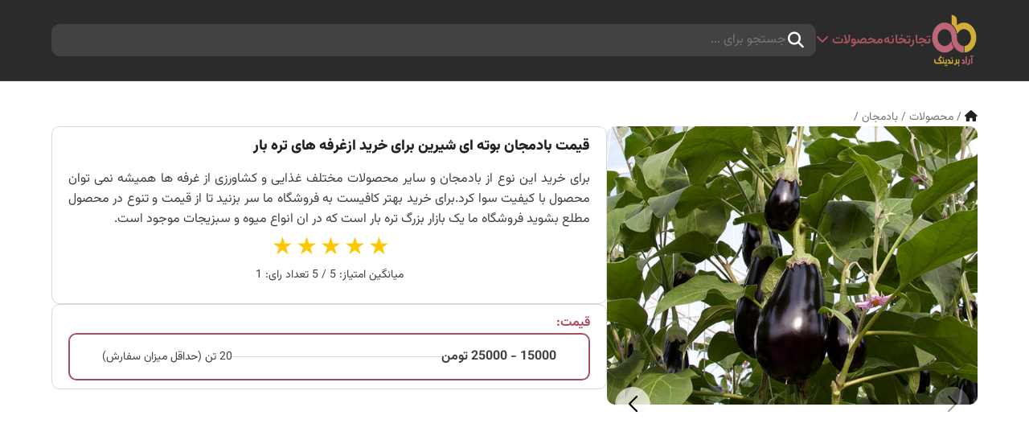

--- FILE ---
content_type: text/html; charset=UTF-8
request_url: https://shop.aradbranding.com/fa/topic/2240
body_size: 6429
content:
<!DOCTYPE html>
<html lang="fa" dir="rtl">

<head>
    <meta charset="utf-8">
<title>قیمت بادمجان بوته ای شیرین برای خرید ازغرفه های تره بار –
    آراد برندینگ</title>
<meta name="description" content="برای خرید این نوع از بادمجان و سایر محصولات مختلف غذایی و کشاورزی از غرفه ها همیشه نمی توان محصول با کیفیت سوا کرد.برای خرید بهتر کافیست به فروشگاه ما سر بزنید تا از" />
<meta name="keywords" content="" />
<meta name="author" content="https://shop.aradbranding.com/fa" />
<meta name='robots' content='index, follow' />
<link rel="canonical" href="https://shop.aradbranding.com/topic/2240/" />
<!-- CSS only -->



<meta name="viewport" content="width=device-width, initial-scale=1.0" />



<!-- Favicon and Touch Icons -->
    <link href="https://shop.aradbranding.com/fa/uploads/settings/16726084795082.svg" rel="shortcut icon"
        type="image/png">
    <link href="https://shop.aradbranding.com/fa/uploads/settings/nofav.png" rel="apple-touch-icon">
    <link href="https://shop.aradbranding.com/fa/uploads/settings/nofav.png" rel="apple-touch-icon" sizes="72x72">
    <link href="https://shop.aradbranding.com/fa/uploads/settings/nofav.png" rel="apple-touch-icon" sizes="114x114">
    <link href="https://shop.aradbranding.com/fa/uploads/settings/nofav.png" rel="apple-touch-icon" sizes="144x144">

<meta property='og:title'
    content='قیمت بادمجان بوته ای شیرین برای خرید ازغرفه های تره بار ' />
    <meta property='og:image' content='https://shop.aradbranding.com/fa/uploads/topics/16736816449046.jpg' />
<meta property="og:site_name" content="">
<meta property="og:description" content="برای خرید این نوع از بادمجان و سایر محصولات مختلف غذایی و کشاورزی از غرفه ها همیشه نمی توان محصول با کیفیت سوا کرد.برای خرید بهتر کافیست به فروشگاه ما سر بزنید تا از" />
<meta property="og:url" content="https://shop.aradbranding.com/topic/2240" />
<meta property="og:type" content="website" />



<!-- FA Start -->
<script src="https://shop.aradbranding.com/fa/assets/frontend/js/bc6e807806.js" crossorigin="anonymous"></script>
<!-- FA End -->
<!-- Link Swiper's CSS -->
<link rel="stylesheet" href="https://shop.aradbranding.com/fa//assets/frontend/css/swiper-bundle.min.css" />

<!--End Link Swiper's CSS -->
<link rel="stylesheet" href="https://shop.aradbranding.com/fa//assets/frontend/css/normalize.css" />
<link rel="stylesheet" href="https://shop.aradbranding.com/fa//assets/frontend/css/style.css?01012023" />
</head>



<body class="">




    <header id="header">
        <div class="desktop-header">
            <div class="site-logo">
                <a href="https://shop.aradbranding.com/fa" class="site-logo__link">

                                            <img alt="logo"
                            src="https://shop.aradbranding.com/fa/uploads/settings/16725823865307.png"
                            class="site-logo__image" width="70px" height="70px" >
                                    </a>
            </div>

            <nav class="menu-header">
                <ul class="list menu-header__list">

                                                                                                                                                                                                                                                                                                <li class="menu-header__list-item"><a href="https://shp.aradbranding.com"
                                            class="menu-header__link">تجارتخانه</a></li>
                                                                                                                                                                                                    <li class="menu-header__list-item menu-headerــproducts">
                                        <a href="javascript:void(0)" class="menu-header__link">محصولات <i
                                                class="fa-solid fa-chevron-down"></i></a>

                                                                                    
                                            <div class="cats-megamenu fade-anime">
                                                                                                                                                                                                                                                                                                                                                                                                                                                                                                                                                                                                                                                                                                    <div class="cats-megamenu__cat">
                                                                <a href="https://shop.aradbranding.com/fa/products/2"
                                                                    class="cats-megamenu__cat-link">
                                                                                                                                        مواد غذایی
                                                                </a>
                                                            </div>
                                                                                                                                                                                                                                                                                                                                                                                                                                                                                                                                                                                                                                                                                                                                                                                                                                                                                                                                                                                                                                                                                                                                                                                                                                                                                                                                                                                                                                                                                                                                                                                                                                                                                                                                                                                                                                                                                                                                                                                                                                                                                                                                                                                                                                                                                                                                                                                                                                                                                                                                                                                                                                                                                                                                                                                                                                                                                                                                                                                                                                                                                                                                                                                                                                                                                                                                                                                                                                                                                                                                                                                                                                                                                                                                                                                                                                                                                                                                                                                                                                                                                                                                                                                                                                                                                                                                                                                                                                                                                                                                                                                                                                                                                                                                                                                                                                                                                                                                                                                                                                                                                                                                                                                                                                                                                                                                                                                                                                                                                                                                                                                                                                                                                                                                                                                                                                                                                                                                                                                                                                                                                                                                                                                                                                                                                                                                                                                                                                                                                                                                                                                                                                                                                                                                                                                                                                                                                                                                                                                                                                                                                                                                                                                                                                                                                                                                                                                                                                                                                                                                                                                                                                                                                                                                                                                                                                                                                                                                                                                                                                                                                                                                                                                                                                                                                                                                                                                                                                                                                                                                                                                                                                                                                                                                                                                                                                                                                                                                                                                                                                                                                                                                                                                                                                                    <div class="cats-megamenu__cat">
                                                                <a href="https://shop.aradbranding.com/fa/products/80"
                                                                    class="cats-megamenu__cat-link">
                                                                                                                                        مصالح ساختمانی
                                                                </a>
                                                            </div>
                                                                                                                                                                                                                                                                                                                                                                                                                                                                                                                                                                                                        <div class="cats-megamenu__cat">
                                                                <a href="https://shop.aradbranding.com/fa/products/85"
                                                                    class="cats-megamenu__cat-link">
                                                                                                                                        چرم
                                                                </a>
                                                            </div>
                                                                                                                                                                                                                                                                                                                                                                                                                                                                                                                                                                                                        <div class="cats-megamenu__cat">
                                                                <a href="https://shop.aradbranding.com/fa/products/86"
                                                                    class="cats-megamenu__cat-link">
                                                                                                                                        مواد معدنی و شیمیایی
                                                                </a>
                                                            </div>
                                                                                                                                                                                                                                                                                                                                                                                                <div class="cats-megamenu__cat">
                                                                <a href="https://shop.aradbranding.com/fa/products/88"
                                                                    class="cats-megamenu__cat-link">
                                                                                                                                        منسوجات خانگی
                                                                </a>
                                                            </div>
                                                                                                                                                                                                                                                                                                                                                                                                <div class="cats-megamenu__cat">
                                                                <a href="https://shop.aradbranding.com/fa/products/89"
                                                                    class="cats-megamenu__cat-link">
                                                                                                                                        پزشکی و سلامت
                                                                </a>
                                                            </div>
                                                                                                                                                                                                                                                                                                                                                                                                <div class="cats-megamenu__cat">
                                                                <a href="https://shop.aradbranding.com/fa/products/104"
                                                                    class="cats-megamenu__cat-link">
                                                                                                                                        پوشاک
                                                                </a>
                                                            </div>
                                                                                                                                                                                                                                                                                                                                                                                                <div class="cats-megamenu__cat">
                                                                <a href="https://shop.aradbranding.com/fa/products/107"
                                                                    class="cats-megamenu__cat-link">
                                                                                                                                        شوینده
                                                                </a>
                                                            </div>
                                                                                                                                                                                                        </div>
                                        
                                    </li>
                                                                                                        

                    <li class="menu-header__list-item menu-header__search">




                        <form method="GET" action="https://shop.aradbranding.com/fa/search" accept-charset="UTF-8" class="form-search search-box search-box--header">
                        <button type="submit" name="search-btn" class="fa-solid fa-magnifying-glass search-box__icon"></button>
                        <input placeholder="جستجو برای ..." class="input" id="search_word" required="" name="search_word" type="text">
                                                <input type="hidden" name="section" value="8">
                                                </form>
                    </li>
                  <!--  <li class="menu-header__list-item">
                        <span class="vertical-divider"></span>
                    </li>
                    <li class="menu-header__list-item">
                        <a class="menu-header__link" href="">Sellers</a>
                    </li>
                    <li class="menu-header__list-item">
                        <a class="menu-header__link" href="">Buyers</a>
                    </li>-->
                </ul>
            </nav>
        </div>
        <div class="mobile-header">
            <div class="mobile-header__content">
                <div class="mobile-header__col">
                    <div class="mobile-header__hamBtn">
                        <i class="fa-solid fa-bars fa-fw"></i>
                    </div>
                    <div class="sidenav">
                        <div class="sidenav__close">
                            <i class="fa-solid fa-xmark fa-fw sidenav__close-btn"></i>
                        </div>


                                                                                                                                                <a href="https://shp.aradbranding.com" class="sidenav__item">تجارتخانه</a>
                                                                                                                                                                            <div>
                                    <p class="sidenav__item collapsible">محصولات</p>

                                                                            
                                        <div class="collapsible__content">
                                            <a href="https://shop.aradbranding.com/fa/products"
                                                class="sidenav__item">آرشیو همه محصولات</a>
                                                                                                                                                                                                                                                                                                                                                                                                                                                                                                                                                                                                                                                <a href="https://shop.aradbranding.com/fa/products/2"
                                                            class="sidenav__item">
                                                            مواد غذایی
                                                        </a>
                                                                                                                                                                                                                                                                                                                                                                                                                                                                                                                                                                                                                                                                                                                                                                                                                                                                                                                                                                                                                                                                                                                                                                                                                                                                                                                                                                                                                                                                                                                                                                                                                                                                                                                                                                                                                                                                                                                                                                                                                                                                                                                                                                                                                                                                                                                                                                                                                                                                                                                                                                                                                                                                                                                                                                                                                                                                                                                                                                                                                                                                                                                                                                                                                                                                                                                                                                                                                                                                                                                                                                                                                                                                                                                                                                                                                                                                                                                                                                                                                                                                                                                                                                                                                                                                                                                                                                                                                                                                                                                                                                                                                                                                                                                                                                                                                                                                                                                                                                                                                                                                                                                                                                                                                                                                                                                                                                                                                                                                                                                                                                                                                                                                                                                                                                                                                                                                                                                                                                                                                                                                                                                                                                                                                                                                                                                                                                                                                                                                                                                                                                                                                                                                                                                                                                                                                                                                                                                                                                                                                                                                                                                                                                                                                                                                                                                                                                                                                                                                                                                                                                                                                                                                                                                                                                                                                                                                                                                                                                                                                                                                                                                                                                                                                                                                                                                                                                                                                                                                                                                <a href="https://shop.aradbranding.com/fa/products/80"
                                                            class="sidenav__item">
                                                            مصالح ساختمانی
                                                        </a>
                                                                                                                                                                                                                                                                                                                                                                                                                                                                                                                                                            <a href="https://shop.aradbranding.com/fa/products/85"
                                                            class="sidenav__item">
                                                            چرم
                                                        </a>
                                                                                                                                                                                                                                                                                                                                                                                                                                                                                                                                                            <a href="https://shop.aradbranding.com/fa/products/86"
                                                            class="sidenav__item">
                                                            مواد معدنی و شیمیایی
                                                        </a>
                                                                                                                                                                                                                                                                                                                                                                    <a href="https://shop.aradbranding.com/fa/products/88"
                                                            class="sidenav__item">
                                                            منسوجات خانگی
                                                        </a>
                                                                                                                                                                                                                                                                                                                                                                    <a href="https://shop.aradbranding.com/fa/products/89"
                                                            class="sidenav__item">
                                                            پزشکی و سلامت
                                                        </a>
                                                                                                                                                                                                                                                                                                                                                                    <a href="https://shop.aradbranding.com/fa/products/104"
                                                            class="sidenav__item">
                                                            پوشاک
                                                        </a>
                                                                                                                                                                                                                                                                                                                                                                    <a href="https://shop.aradbranding.com/fa/products/107"
                                                            class="sidenav__item">
                                                            شوینده
                                                        </a>
                                                                                                                                                                                        </div>
                                                                    </div>
                                                                        </div>
                </div>

                <div class="mobile-header__col">


                    <form method="GET" action="https://shop.aradbranding.com/fa/search" accept-charset="UTF-8" class="form-search search-box search-box--header">
                    <button type="submit" name="search-btn" class="fa-solid fa-magnifying-glass search-box__icon"></button>
                    <input placeholder="جستجو برای ..." class="input" id="search_word" required="" name="search_word" type="text">
                                        <input type="hidden" name="section" value="8">
                                        </form>

                </div>
                <div class="mobile-header__col" style="justify-content:end">

                    <a href="https://shop.aradbranding.com/fa" class="mobile-header__logo-link">
                                                    <img alt="logo"
                                src="https://shop.aradbranding.com/fa/uploads/settings/16725823865307.png"
                                class="mobile-header__logo" width="70px">
                                            </a>
                </div>

            </div>

        </div>
    </header>

        
    <main id="main-content" class="product-page">
        <div class="prod-breadcrumb">
            <p class="prod-breadcrumb__path">
                <a href="https://shop.aradbranding.com/fa"><i class="fa fa-home"></i></a> /

                                                        محصولات /
                                                                        بادمجان /
                            </p>
        </div>
        <div class="prod-details">
            <div class="prod-images">
                <div class="prod-gallery">
                    <div class="swiper prod-gallery__images">
                        <div class="swiper-wrapper">

                                                                                                <div class="swiper-slide">
                                        <img class="prod-gallery__image"
                                            src="https://shop.aradbranding.com/fa/uploads/topics/16736816449046.jpg"
                                            alt="قیمت بادمجان بوته ای شیرین برای خرید ازغرفه های تره بار" title="قیمت بادمجان بوته ای شیرین برای خرید ازغرفه های تره بار" />
                                    </div>
                                                                                                    <div class="swiper-slide">
                                        <img class="prod-gallery__image"
                                            src="https://shop.aradbranding.com/fa/uploads/topics/16736817119835.jpg" alt="D7WfVSFW4AAPj46"
                                            title="D7WfVSFW4AAPj46" />
                                    </div>
                                                                    <div class="swiper-slide">
                                        <img class="prod-gallery__image"
                                            src="https://shop.aradbranding.com/fa/uploads/topics/16736817202699.jpg" alt="pic_53453e6c9df2c2a_1024x3000_1 (1)"
                                            title="pic_53453e6c9df2c2a_1024x3000_1 (1)" />
                                    </div>
                                                                    <div class="swiper-slide">
                                        <img class="prod-gallery__image"
                                            src="https://shop.aradbranding.com/fa/uploads/topics/16736817329523.jpg" alt="i (45)"
                                            title="i (45)" />
                                    </div>
                                                            
                        </div>
                        <div class="swiper-button-next"></div>
                        <div class="swiper-button-prev"></div>
                    </div>
                    <div thumbsSlider="" class="swiper prod-gallery__thumbs">
                        <div class="swiper-wrapper">

                                                                                                <div class="swiper-slide">
                                        <img class="prod-gallery__thumb"
                                            src="https://shop.aradbranding.com/fa/uploads/topics/16736816449046.jpg"
                                            alt="قیمت بادمجان بوته ای شیرین برای خرید ازغرفه های تره بار" title="قیمت بادمجان بوته ای شیرین برای خرید ازغرفه های تره بار" />
                                    </div>
                                                                                                    <div class="swiper-slide">
                                        <img class="prod-gallery__thumb"
                                            src="https://shop.aradbranding.com/fa/uploads/topics/16736817119835.jpg"
                                            alt="D7WfVSFW4AAPj46" title="D7WfVSFW4AAPj46" />
                                    </div>
                                                                    <div class="swiper-slide">
                                        <img class="prod-gallery__thumb"
                                            src="https://shop.aradbranding.com/fa/uploads/topics/16736817202699.jpg"
                                            alt="pic_53453e6c9df2c2a_1024x3000_1 (1)" title="pic_53453e6c9df2c2a_1024x3000_1 (1)" />
                                    </div>
                                                                    <div class="swiper-slide">
                                        <img class="prod-gallery__thumb"
                                            src="https://shop.aradbranding.com/fa/uploads/topics/16736817329523.jpg"
                                            alt="i (45)" title="i (45)" />
                                    </div>
                                                                                    </div>
                    </div>
                </div>
            </div>
            <div class="prod-content">
                <div class="prod-content__sec">
                    <h1 class="prod-content__title">قیمت بادمجان بوته ای شیرین برای خرید ازغرفه های تره بار</h1>
                    <p class="prod-content__desc">
                        <div dir="rtl">برای خرید این نوع از بادمجان و سایر محصولات مختلف غذایی و کشاورزی از غرفه ها همیشه نمی توان محصول با کیفیت سوا کرد.برای خرید بهتر کافیست به فروشگاه ما سر بزنید تا از قیمت و تنوع در محصول مطلع بشوید فروشگاه ما یک بازار بزرگ تره بار است که در ان انواع میوه و سبزیجات موجود است.</div>

                        
                    <div id='starRating'>
                        <form action="https://shop.aradbranding.com/fa/rate/" id="rateForm">
                            <input type="hidden" name="_token" value="ksbCGsApziIgaNbUbIdgq7Rd5mVcXxvZqlc8sw5V">                                                        <fieldset class="rate"
                                >
                                <input type="radio" id="star5" name="rate" value="5"
                                     checked  />
                                <label for="star5" title="5 Stars">5 stars</label>
                                <input type="radio" id="star4" name="rate" value="4"
                                     />
                                <label for="star4" title="4 Stars">4 stars</label>
                                <input type="radio" id="star3" name="rate" value="3"
                                     />
                                <label for="star3" title="3 Stars">3 stars</label>
                                <input type="radio" id="star2" name="rate" value="2"
                                     />
                                <label for="star2" title="2 Stars">2 stars</label>
                                <input type="radio" id="star1" name="rate" value="1"
                                     />
                                <label for="star1" title="1 Star">1 star</label>
                            </fieldset>
                            <input type="hidden" name="topic_id" value="2240">
                        </form>
                        <p class="rating__average">میانگین امتیاز:
                            <span
                                class="rating__average_number">5</span>
                            / 5
                           تعداد رای:
                           <span class="rating__vote_count">1</span>
                        </p>
                        <script type="application/ld+json">{
                        "@context": "http://schema.org",  "@type": "CreativeWorkSeries",  "aggregateRating": {    "@type": "AggregateRating",    "bestRating": "5",    "ratingCount": "1",    "ratingValue": "5"  },
                        "image": "16736816449046.jpg",                        "name": "قیمت بادمجان بوته ای شیرین برای خرید ازغرفه های تره بار",
                        "description": "قیمت بادمجان بوته ای شیرین برای خرید ازغرفه های تره بار"
                    }</script>
                    </div>

                    </p>
                </div>
                
                <div class="prod-content__sec price-sec">
                    <h2 class="price-sec__title">قیمت:</h2>
                                        <div class="price-sec__range">
                        <div class="price-sec__range-sec">
                            <p class="price-sec__range-price">
                                15000 - 25000 تومن
                            </p>
                        </div>
                        <div class="price-sec__range-divider"></div>
                        <div class="price-sec__range-sec">
                            <p class="price-sec__range-number">
                                20 تن (حداقل میزان سفارش)
                            </p>
                        </div>
                    </div>
                                    </div>

                
                

            </div>

        </div>

                            





        
        <div class="row related-product">
            <h2 class="price-sec__title">محصولات مرتبط</h2>
            <div class="realted-product-items">
                                    <div class="column">
            <a href="https://shop.aradbranding.com/fa/topic/670" class="blog-card__image-link">
            <img src="https://shop.aradbranding.com/fa/photoresize?photo_file=16728320441864.jpg&width=150&height=150"
                 alt="خرید عمده بادمجان بغدادی درجه یک به صورت مستقیم در شهر بوشهر" class="blog-card__image" loading="lazy"/></a>
        <a href="https://shop.aradbranding.com/fa/topic/670" class="blog-card__title-link">
            <h3 class="blog-card__title">
                خرید عمده بادمجان بغدادی درجه یک به صورت مستقیم در شهر بوشهر
            </h3>
        </a>
    
</div>


<style>
   
</style>
                                    <div class="column">
            <a href="https://shop.aradbranding.com/fa/topic/409" class="blog-card__image-link">
            <img src="https://shop.aradbranding.com/fa/photoresize?photo_file=16726454307127.jpg&width=150&height=150"
                 alt="قیمت عمده بادمجان شیرین بیدانه در بازار روز" class="blog-card__image" loading="lazy"/></a>
        <a href="https://shop.aradbranding.com/fa/topic/409" class="blog-card__title-link">
            <h3 class="blog-card__title">
                قیمت عمده بادمجان شیرین بیدانه در بازار روز
            </h3>
        </a>
    
</div>


<style>
   
</style>
                                    <div class="column">
            <a href="https://shop.aradbranding.com/fa/topic/597" class="blog-card__image-link">
            <img src="https://shop.aradbranding.com/fa/photoresize?photo_file=16728185476453.jpg&width=150&height=150"
                 alt="خرید عمده بهترین انواع بادمجان قلمی سیاه در هرمزگان" class="blog-card__image" loading="lazy"/></a>
        <a href="https://shop.aradbranding.com/fa/topic/597" class="blog-card__title-link">
            <h3 class="blog-card__title">
                خرید عمده بهترین انواع بادمجان قلمی سیاه در هرمزگان
            </h3>
        </a>
    
</div>


<style>
   
</style>
                                    <div class="column">
            <a href="https://shop.aradbranding.com/fa/topic/2037" class="blog-card__image-link">
            <img src="https://shop.aradbranding.com/fa/photoresize?photo_file=16734464837263.jpg&width=150&height=150"
                 alt="فروش ترشی بادمجان بندری با بهتریت مزه" class="blog-card__image" loading="lazy"/></a>
        <a href="https://shop.aradbranding.com/fa/topic/2037" class="blog-card__title-link">
            <h3 class="blog-card__title">
                فروش ترشی بادمجان بندری با بهتریت مزه
            </h3>
        </a>
    
</div>


<style>
   
</style>
                                    <div class="column">
            <a href="https://shop.aradbranding.com/fa/topic/420" class="blog-card__image-link">
            <img src="https://shop.aradbranding.com/fa/photoresize?photo_file=16726475542369.jpg&width=150&height=150"
                 alt="قیمت روز بادمجان بیدانه یزدی در بازار جنوب" class="blog-card__image" loading="lazy"/></a>
        <a href="https://shop.aradbranding.com/fa/topic/420" class="blog-card__title-link">
            <h3 class="blog-card__title">
                قیمت روز بادمجان بیدانه یزدی در بازار جنوب
            </h3>
        </a>
    
</div>


<style>
   
</style>
                                    <div class="column">
            <a href="https://shop.aradbranding.com/fa/topic/50" class="blog-card__image-link">
            <img src="https://shop.aradbranding.com/fa/photoresize?photo_file=16722095936418.jpg&width=150&height=150"
                 alt="قیمت بادمجان درجه یک در عراق" class="blog-card__image" loading="lazy"/></a>
        <a href="https://shop.aradbranding.com/fa/topic/50" class="blog-card__title-link">
            <h3 class="blog-card__title">
                قیمت بادمجان درجه یک در عراق
            </h3>
        </a>
    
</div>


<style>
   
</style>
                            </div>
        </div>


        <div class="prod-desc">
            <div class="prod-desc__tabs">
                                                            </div>
                                            </div>


                            
                    <div id="order">
                <div class="row">
                    <div class="col-lg-12">
                        <h4><i class="fa fa-cart-plus"></i> فرم سفارش</h4>
                        <div class="bottom-article newcomment">
                            <div id="ordersendmessage"><i class="fa fa-check-circle"></i>
                                &nbsp;سفارش شما با موفقیت ارسال شد در اولین فرصت با شما تماس می گیریم.
                            </div>
                            <div id="ordererrormessage">خطا: لطفاً دوباره امتحان کنید</div>

                            <form method="POST" action="https://shop.aradbranding.com/fa" accept-charset="UTF-8" class="orderForm"><input name="_token" type="hidden" value="ksbCGsApziIgaNbUbIdgq7Rd5mVcXxvZqlc8sw5V">
                            <div class="form-group">
                                <input placeholder="نام و ناخوادگی" class="form-control" id="order_name" data-msg="لطفا نام خود را وارد کنید" data-rule="minlen:4" name="order_name" type="text">
                                <div class="alert alert-warning validation"></div>
                            </div>
                            <div class="form-group">
                                <input placeholder="شماره تماس" class="form-control" id="order_phone" data-msg="لطفا شماره تلفن خود را وارد کنید" data-rule="minlen:4" name="order_phone" type="text" value="">
                                <div class="validation"></div>
                            </div>
                            <div class="form-group">
                                <input placeholder="ایمیل" class="form-control" id="order_email" data-msg="لطفا آدرس ایمیل خود را وارد کنید" data-rule="email" name="order_email" type="email">
                                <div class="validation"></div>
                            </div>
                            <div class="form-group">
                                <textarea placeholder="توضیحات" class="form-control" id="order_message" rows="5" cols="20" name="order_message"></textarea>
                                <div class="validation"></div>
                            </div>

                                                        <div>
                                <input type="hidden" name="topic_id" value="2240">
                                <button type="submit"
                                    class="btn btn-theme btn--primary">ثبت سفارش</button>
                            </div>
                            </form>
                        </div>
                    </div>
                </div>
            </div>
        
        
            

            <div id="comments">
                <div class="row">
                    <div class="col-lg-12">
                        <h4><i class="fa fa-plus"></i> نظرات</h4>
                        <div class="bottom-article newcomment">
                            <div id="sendmessage"><i class="fa fa-check-circle"></i>
                                &nbsp;نظر شما با موفقیت ارسال شد. متشکرم! &nbsp; <a href="https://shop.aradbranding.com/fa/topic/2240"><i
                                        class="fa fa-refresh"></i> تازه کردن
                                </a>
                            </div>
                            <div id="errormessage">خطا: لطفاً دوباره امتحان کنید</div>

                            <form method="POST" action="https://shop.aradbranding.com/fa" accept-charset="UTF-8" class="commentForm"><input name="_token" type="hidden" value="ksbCGsApziIgaNbUbIdgq7Rd5mVcXxvZqlc8sw5V">
                            <div class="form-group">
                                <input placeholder="نام و نام خانوادگی" class="form-control" id="comment_name" data-msg="لطفا نام خود را وارد کنید" data-rule="minlen:4" name="comment_name" type="text">
                                <div class="alert alert-warning validation"></div>
                            </div>
                            <div class="form-group">
                                <input placeholder="ایمیل" class="form-control" id="comment_email" data-msg="لطفا آدرس ایمیل خود را وارد کنید" data-rule="email" name="comment_email" type="email">
                                <div class="validation"></div>
                            </div>
                            <div class="form-group">
                                <textarea placeholder="متن" class="form-control" id="comment_message" rows="5" cols="20" data-msg="لطفا دیدگاه خود را وارد کنید" data-rule="required" name="comment_message"></textarea>
                                <div class="validation"></div>
                            </div>

                                                        <div>
                                <input type="hidden" name="topic_id" value="2240">
                                <button type="submit"
                                    class="btn btn-theme btn--secondary">ثبت نظر</button>
                            </div>
                            </form>
                        </div>
                    </div>
                </div>
            </div>
        



            </main>

    <script src="https://shop.aradbranding.com/fa/assets/frontend/js/jquery.js"></script>
    <script type="text/javascript">
        jQuery(document).ready(function($) {
            "use strict";

                            //Comment
                $('form.commentForm').submit(function() {

                    var f = $(this).find('.form-group'),
                        ferror = false,
                        emailExp = /^[^\s()<>@,;:\/]+@\w[\w\.-]+\.[a-z]{2,}$/i;

                    f.children('input').each(function() { // run all inputs

                        var i = $(this); // current input
                        var rule = i.attr('data-rule');

                        if (rule !== undefined) {
                            var ierror = false; // error flag for current input
                            var pos = rule.indexOf(':', 0);
                            if (pos >= 0) {
                                var exp = rule.substr(pos + 1, rule.length);
                                rule = rule.substr(0, pos);
                            } else {
                                rule = rule.substr(pos + 1, rule.length);
                            }

                            switch (rule) {
                                case 'required':
                                    if (i.val() === '') {
                                        ferror = ierror = true;
                                    }
                                    break;

                                case 'minlen':
                                    if (i.val().length < parseInt(exp)) {
                                        ferror = ierror = true;
                                    }
                                    break;

                                case 'email':
                                    if (!emailExp.test(i.val())) {
                                        ferror = ierror = true;
                                    }
                                    break;

                                case 'checked':
                                    if (!i.attr('checked')) {
                                        ferror = ierror = true;
                                    }
                                    break;

                                case 'regexp':
                                    exp = new RegExp(exp);
                                    if (!exp.test(i.val())) {
                                        ferror = ierror = true;
                                    }
                                    break;
                            }
                            i.next('.validation').html('<i class=\"fa fa-info\"></i> &nbsp;' + (
                                ierror ? (i.attr('data-msg') !== undefined ? i.attr(
                                    'data-msg') : 'wrong Input') : '')).show();
                            !ierror ? i.next('.validation').hide() : i.next('.validation').show();
                        }
                    });
                    f.children('textarea').each(function() { // run all inputs

                        var i = $(this); // current input
                        var rule = i.attr('data-rule');

                        if (rule !== undefined) {
                            var ierror = false; // error flag for current input
                            var pos = rule.indexOf(':', 0);
                            if (pos >= 0) {
                                var exp = rule.substr(pos + 1, rule.length);
                                rule = rule.substr(0, pos);
                            } else {
                                rule = rule.substr(pos + 1, rule.length);
                            }

                            switch (rule) {
                                case 'required':
                                    if (i.val() === '') {
                                        ferror = ierror = true;
                                    }
                                    break;

                                case 'minlen':
                                    if (i.val().length < parseInt(exp)) {
                                        ferror = ierror = true;
                                    }
                                    break;
                            }
                            i.next('.validation').html('<i class=\"fa fa-info\"></i> &nbsp;' + (
                                ierror ? (i.attr('data-msg') != undefined ? i.attr(
                                    'data-msg') : 'wrong Input') : '')).show();
                            !ierror ? i.next('.validation').hide() : i.next('.validation').show();
                        }
                    });
                    if (ferror) return false;
                    else var str = $(this).serialize();
                    var xhr = $.ajax({
                        type: "POST",
                        url: "https://shop.aradbranding.com/fa/comment",
                        data: str,
                        success: function(msg) {
                            if (msg == 'OK') {
                                $("#sendmessage").addClass("show");
                                $("#errormessage").removeClass("show");
                                $("#comment_name").val('');
                                $("#comment_email").val('');
                                $("#comment_message").val('');
                            } else {
                                $("#sendmessage").removeClass("show");
                                $("#errormessage").addClass("show");
                                $('#errormessage').html(msg);
                            }

                        }
                    });
                    console.log(xhr);
                    return false;
                });
            
            
                //Order
                $('form.orderForm').submit(function() {

                    var f = $(this).find('.form-group'),
                        ferror = false,
                        emailExp = /^[^\s()<>@,;:\/]+@\w[\w\.-]+\.[a-z]{2,}$/i;

                    f.children('input').each(function() { // run all inputs

                        var i = $(this); // current input
                        var rule = i.attr('data-rule');

                        if (rule !== undefined) {
                            var ierror = false; // error flag for current input
                            var pos = rule.indexOf(':', 0);
                            if (pos >= 0) {
                                var exp = rule.substr(pos + 1, rule.length);
                                rule = rule.substr(0, pos);
                            } else {
                                rule = rule.substr(pos + 1, rule.length);
                            }

                            switch (rule) {
                                case 'required':
                                    if (i.val() === '') {
                                        ferror = ierror = true;
                                    }
                                    break;

                                case 'minlen':
                                    if (i.val().length < parseInt(exp)) {
                                        ferror = ierror = true;
                                    }
                                    break;

                                case 'email':
                                    if (i.val() && !emailExp.test(i.val())) {
                                        ferror = ierror = true;
                                    }
                                    break;

                                case 'checked':
                                    if (!i.attr('checked')) {
                                        ferror = ierror = true;
                                    }
                                    break;

                                case 'regexp':
                                    exp = new RegExp(exp);
                                    if (!exp.test(i.val())) {
                                        ferror = ierror = true;
                                    }
                                    break;
                            }
                            i.next('.validation').html('<i class=\"fa fa-info\"></i> &nbsp;' + (
                                ierror ? (i.attr('data-msg') !== undefined ? i.attr(
                                    'data-msg') : 'wrong Input') : '')).show();
                            !ierror ? i.next('.validation').hide() : i.next('.validation').show();
                        }
                    });
                    if (ferror) return false;
                    else var str = $(this).serialize();
                    var xhr = $.ajax({
                        type: "POST",
                        url: "https://shop.aradbranding.com/fa/order",
                        data: str,
                        success: function(msg) {
                            if (msg == 'OK') {
                                $("#ordersendmessage").addClass("show");
                                $("#ordererrormessage").removeClass("show");
                                $("#order_name").val('');
                                $("#order_phone").val('');
                                $("#order_email").val('');
                                $("#order_message").val('');
                            } else {
                                $("#ordersendmessage").removeClass("show");
                                $("#ordererrormessage").addClass("show");
                                $('#ordererrormessage').html(msg);
                            }

                        }
                    });
                    //console.log(xhr);
                    return false;
                });
                    });
    </script>





    <footer id="footer">
        <div class="footer-menu">
                                            
                                        <ul class="list footer-menu__list">
                                                                                                                
                                                                <li class="footer-menu__list-item">
                                    <a class="footer-menu__link" href="https://shop.aradbranding.com/fa/pricelist/Shiraz-fruit-vegetable-pricelist-today/">لیست قیمت میوه و تره بار امروز شیراز</a>
                                </li>
                                                                                                                                            
                                                                <li class="footer-menu__list-item">
                                    <a class="footer-menu__link" href="https://shop.aradbranding.com/fa/pricelist/Mashhad-fruit-vegetable-price-list-today/">لیست قیمت میوه و تره بار امروز مشهد</a>
                                </li>
                                                                                                                                            
                                                                <li class="footer-menu__list-item">
                                    <a class="footer-menu__link" href="https://shop.aradbranding.com/fa/pricelist/Price-list-fruits%20and%20vegetables%20today%20in%20Isfahan/">لیست قیمت میوه و تره بار امروز اصفهان</a>
                                </li>
                                                                                                                                            
                                                                <li class="footer-menu__list-item">
                                    <a class="footer-menu__link" href="https://shop.aradbranding.com/fa/pricelist/Tehran-fruit-vegetable-pricelist-today/">لیست قیمت میوه و تره بار امروز تهران</a>
                                </li>
                                                                                                                                            
                                                                <li class="footer-menu__list-item">
                                    <a class="footer-menu__link" href="https://shop.aradbranding.com/fa/pricelist/Wholesale-price--tomato-paste/">لیست قیمت عمده رب گوجه فرنگی</a>
                                </li>
                                                                        </ul>

                                    </div>

        <div class="footer-copyright">
            <p class="footer-copyright__text">
                تمام حقوق برای 
                <span class="color--primary">آراد</span>
                <span class="color--secondary">برندینگ</span>
                محفوظ است.
            </p>
        </div>
    </footer>
    <!-- Swiper JS -->
    <script src="https://shop.aradbranding.com/fa/assets/frontend/js/swiper-bundle.min.js"></script>
    <!-- End Swiper JS -->

    <!-- Custom JS -->
    <script src="https://shop.aradbranding.com/fa/assets/frontend/js/script.js?20221011"></script>
    
        
        

</body>

</html>
